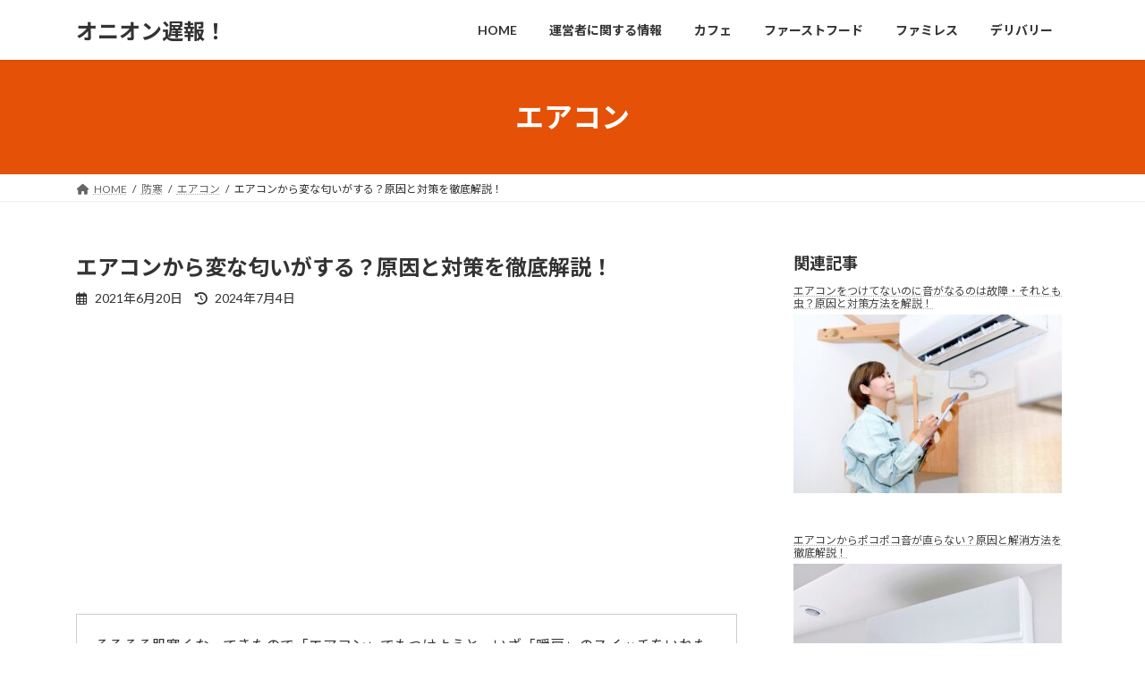

--- FILE ---
content_type: text/html; charset=utf-8
request_url: https://www.google.com/recaptcha/api2/aframe
body_size: 266
content:
<!DOCTYPE HTML><html><head><meta http-equiv="content-type" content="text/html; charset=UTF-8"></head><body><script nonce="Qo3voIpA8sncBbZzs0jFLA">/** Anti-fraud and anti-abuse applications only. See google.com/recaptcha */ try{var clients={'sodar':'https://pagead2.googlesyndication.com/pagead/sodar?'};window.addEventListener("message",function(a){try{if(a.source===window.parent){var b=JSON.parse(a.data);var c=clients[b['id']];if(c){var d=document.createElement('img');d.src=c+b['params']+'&rc='+(localStorage.getItem("rc::a")?sessionStorage.getItem("rc::b"):"");window.document.body.appendChild(d);sessionStorage.setItem("rc::e",parseInt(sessionStorage.getItem("rc::e")||0)+1);localStorage.setItem("rc::h",'1769986773597');}}}catch(b){}});window.parent.postMessage("_grecaptcha_ready", "*");}catch(b){}</script></body></html>